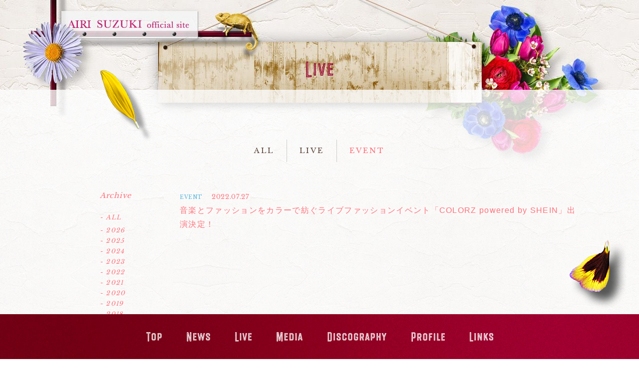

--- FILE ---
content_type: text/html; charset=UTF-8
request_url: https://www.airisuzuki-officialweb.com/live/?category_id=40&ym=202207
body_size: 27313
content:
<!DOCTYPE html>
<html lang="ja">

<head>

        
<meta charset="utf-8">
<meta http-equiv="X-UA-Compatible" content="IE=edge">
<title>LIVE | 鈴木愛理オフィシャルサイト</title>
<meta name="keywords" content="鈴木愛理,鈴木,愛理,すずきあいり,あいり,SUZUKIAIRI,AIRISUZUKI,AIRI,アーティスト,シンガー,あいりまにあ,airimania" />
<meta name="description" content="ソロヴォーカリスト鈴木愛理のオフィシャルサイト。鈴木愛理の最新情報、リリース情報、プロフィール、SNSなど様々な情報をご覧いただけます。" />
<meta name="viewport" content="width=device-width, initial-scale=1, user-scalable=0">

    
        <link href="https://fonts.googleapis.com/css?family=Libre+Baskerville" rel="stylesheet">
        <link rel="stylesheet" href="/css/libs.css">
        <link rel="stylesheet" href="/css/main.css?912">
    

    

    <link rel="shortcut icon" href="/favicon.ico" type="image/vnd.microsoft.icon">

            <link rel="apple-touch-icon" href="/apple-touch-icon_v202110.png">
    
      <script src="https://kit.fontawesome.com/671cd51610.js" crossorigin="anonymous"></script>


    
                        
     
 

<meta property="og:title" content="音楽とファッションをカラーで紡ぐライブファッションイベント「COLORZ powered by SHEIN」出演決定！" />
<meta property="og:type" content="website" />
<meta property="og:description" content="【日程】2022年7月27日(水)  【会場】" />
<meta property="og:url" content="https://www.airisuzuki-officialweb.com" />
    <meta property="og:image" content="https://www.airisuzuki-officialweb.com/images/ogp_v202110.jpg" />


<meta name="twitter:card" content="summary_large_image" />
<meta name="twitter:site" content="@airimania">
<meta name="twitter:title" content="音楽とファッションをカラーで紡ぐライブファッションイベント「COLORZ powered by SHEIN」出演決定！" />
<meta name="twitter:description" content="【日程】2022年7月27日(水)  【会場】" />



    

<script async src="https://www.googletagmanager.com/gtag/js?id=UA-111742167-1"></script>
<script>
  window.dataLayer = window.dataLayer || [];
  function gtag(){dataLayer.push(arguments);}
  gtag('js', new Date());

  gtag('config', 'UA-111742167-1');
</script>

</head>


<body class="live-body">
    

    <div class="wrapper">
        <a href="/" class="top-to-link"></a>

        <div class="container-flowers">
            <img src="/images/common/flower/flower_5.png" alt="" class="container-flowers--1 js-container-flower-1">
            <img src="/images/common/flower/flower_6.png" alt="" class="container-flowers--2 js-container-flower-2">
        </div>

        <div class="container">
            <div class="inner">
                
	<div class="header_menu">
		
<ul class="category-menu">
    <li class="">
        <a href="/live/">ALL</a>
    </li>

            <li >
            <a href="./?category_id=30&ym=202207">LIVE</a>
        </li>
            <li class="menu-act">
            <a href="./?category_id=40&ym=202207">EVENT</a>
        </li>
    
</ul>

	</div>

	<div class="main-wrapper">
		
			<div class="main">
				
    <div class="single-container">
        
        
            
            <div class="list">
                                    <div class="list__item">
                        <div class="list__item-header">
                            <span class="list__item-category">
                                EVENT
                            </span>
                            <time class="list__item-time">
                                2022.07.27

                                                            </time>
                        </div>

                        <div class="list__item-title">
                            <a href="?id=182">
                                音楽とファッションをカラーで紡ぐライブファッションイベント「COLORZ powered by SHEIN」出演決定！
                            </a>
                        </div>
                    </div>
                
            </div>
            </div>

			</div>

			<aside class="sidebar">
				
    <h3 class="side-title archive-title">Archive</h3>

<ul class="archive-list">
    <li class="archive-year ">
        <a href="./?ym=all&category_id=40">
            - ALL
        </a>
    </li>
            <li class="archive-year js-accordion-title">- 2026</li>

        <ul class="js-accordion-body month-list">
                            <li class="archive-list__item">
                    <a href="./?ym=202601&category_id=40">
                        - 2026年01月
                    </a>
                </li>
            
        </ul>
            <li class="archive-year js-accordion-title">- 2025</li>

        <ul class="js-accordion-body month-list">
                            <li class="archive-list__item">
                    <a href="./?ym=202512&category_id=40">
                        - 2025年12月
                    </a>
                </li>
                            <li class="archive-list__item">
                    <a href="./?ym=202511&category_id=40">
                        - 2025年11月
                    </a>
                </li>
                            <li class="archive-list__item">
                    <a href="./?ym=202509&category_id=40">
                        - 2025年09月
                    </a>
                </li>
                            <li class="archive-list__item">
                    <a href="./?ym=202507&category_id=40">
                        - 2025年07月
                    </a>
                </li>
                            <li class="archive-list__item">
                    <a href="./?ym=202506&category_id=40">
                        - 2025年06月
                    </a>
                </li>
                            <li class="archive-list__item">
                    <a href="./?ym=202505&category_id=40">
                        - 2025年05月
                    </a>
                </li>
                            <li class="archive-list__item">
                    <a href="./?ym=202504&category_id=40">
                        - 2025年04月
                    </a>
                </li>
                            <li class="archive-list__item">
                    <a href="./?ym=202503&category_id=40">
                        - 2025年03月
                    </a>
                </li>
                            <li class="archive-list__item">
                    <a href="./?ym=202501&category_id=40">
                        - 2025年01月
                    </a>
                </li>
            
        </ul>
            <li class="archive-year js-accordion-title">- 2024</li>

        <ul class="js-accordion-body month-list">
                            <li class="archive-list__item">
                    <a href="./?ym=202412&category_id=40">
                        - 2024年12月
                    </a>
                </li>
                            <li class="archive-list__item">
                    <a href="./?ym=202411&category_id=40">
                        - 2024年11月
                    </a>
                </li>
                            <li class="archive-list__item">
                    <a href="./?ym=202410&category_id=40">
                        - 2024年10月
                    </a>
                </li>
                            <li class="archive-list__item">
                    <a href="./?ym=202409&category_id=40">
                        - 2024年09月
                    </a>
                </li>
                            <li class="archive-list__item">
                    <a href="./?ym=202408&category_id=40">
                        - 2024年08月
                    </a>
                </li>
                            <li class="archive-list__item">
                    <a href="./?ym=202407&category_id=40">
                        - 2024年07月
                    </a>
                </li>
                            <li class="archive-list__item">
                    <a href="./?ym=202406&category_id=40">
                        - 2024年06月
                    </a>
                </li>
                            <li class="archive-list__item">
                    <a href="./?ym=202405&category_id=40">
                        - 2024年05月
                    </a>
                </li>
                            <li class="archive-list__item">
                    <a href="./?ym=202404&category_id=40">
                        - 2024年04月
                    </a>
                </li>
                            <li class="archive-list__item">
                    <a href="./?ym=202403&category_id=40">
                        - 2024年03月
                    </a>
                </li>
                            <li class="archive-list__item">
                    <a href="./?ym=202402&category_id=40">
                        - 2024年02月
                    </a>
                </li>
                            <li class="archive-list__item">
                    <a href="./?ym=202401&category_id=40">
                        - 2024年01月
                    </a>
                </li>
            
        </ul>
            <li class="archive-year js-accordion-title">- 2023</li>

        <ul class="js-accordion-body month-list">
                            <li class="archive-list__item">
                    <a href="./?ym=202312&category_id=40">
                        - 2023年12月
                    </a>
                </li>
                            <li class="archive-list__item">
                    <a href="./?ym=202311&category_id=40">
                        - 2023年11月
                    </a>
                </li>
                            <li class="archive-list__item">
                    <a href="./?ym=202310&category_id=40">
                        - 2023年10月
                    </a>
                </li>
                            <li class="archive-list__item">
                    <a href="./?ym=202309&category_id=40">
                        - 2023年09月
                    </a>
                </li>
                            <li class="archive-list__item">
                    <a href="./?ym=202308&category_id=40">
                        - 2023年08月
                    </a>
                </li>
                            <li class="archive-list__item">
                    <a href="./?ym=202307&category_id=40">
                        - 2023年07月
                    </a>
                </li>
                            <li class="archive-list__item">
                    <a href="./?ym=202306&category_id=40">
                        - 2023年06月
                    </a>
                </li>
                            <li class="archive-list__item">
                    <a href="./?ym=202304&category_id=40">
                        - 2023年04月
                    </a>
                </li>
                            <li class="archive-list__item">
                    <a href="./?ym=202303&category_id=40">
                        - 2023年03月
                    </a>
                </li>
                            <li class="archive-list__item">
                    <a href="./?ym=202302&category_id=40">
                        - 2023年02月
                    </a>
                </li>
                            <li class="archive-list__item">
                    <a href="./?ym=202301&category_id=40">
                        - 2023年01月
                    </a>
                </li>
            
        </ul>
            <li class="archive-year js-accordion-title">- 2022</li>

        <ul class="js-accordion-body month-list">
                            <li class="archive-list__item">
                    <a href="./?ym=202212&category_id=40">
                        - 2022年12月
                    </a>
                </li>
                            <li class="archive-list__item">
                    <a href="./?ym=202211&category_id=40">
                        - 2022年11月
                    </a>
                </li>
                            <li class="archive-list__item">
                    <a href="./?ym=202210&category_id=40">
                        - 2022年10月
                    </a>
                </li>
                            <li class="archive-list__item">
                    <a href="./?ym=202209&category_id=40">
                        - 2022年09月
                    </a>
                </li>
                            <li class="archive-list__item">
                    <a href="./?ym=202208&category_id=40">
                        - 2022年08月
                    </a>
                </li>
                            <li class="archive-list__item">
                    <a href="./?ym=202207&category_id=40">
                        - 2022年07月
                    </a>
                </li>
                            <li class="archive-list__item">
                    <a href="./?ym=202205&category_id=40">
                        - 2022年05月
                    </a>
                </li>
                            <li class="archive-list__item">
                    <a href="./?ym=202204&category_id=40">
                        - 2022年04月
                    </a>
                </li>
                            <li class="archive-list__item">
                    <a href="./?ym=202203&category_id=40">
                        - 2022年03月
                    </a>
                </li>
                            <li class="archive-list__item">
                    <a href="./?ym=202202&category_id=40">
                        - 2022年02月
                    </a>
                </li>
                            <li class="archive-list__item">
                    <a href="./?ym=202201&category_id=40">
                        - 2022年01月
                    </a>
                </li>
            
        </ul>
            <li class="archive-year js-accordion-title">- 2021</li>

        <ul class="js-accordion-body month-list">
                            <li class="archive-list__item">
                    <a href="./?ym=202112&category_id=40">
                        - 2021年12月
                    </a>
                </li>
                            <li class="archive-list__item">
                    <a href="./?ym=202111&category_id=40">
                        - 2021年11月
                    </a>
                </li>
                            <li class="archive-list__item">
                    <a href="./?ym=202110&category_id=40">
                        - 2021年10月
                    </a>
                </li>
                            <li class="archive-list__item">
                    <a href="./?ym=202109&category_id=40">
                        - 2021年09月
                    </a>
                </li>
                            <li class="archive-list__item">
                    <a href="./?ym=202107&category_id=40">
                        - 2021年07月
                    </a>
                </li>
                            <li class="archive-list__item">
                    <a href="./?ym=202105&category_id=40">
                        - 2021年05月
                    </a>
                </li>
                            <li class="archive-list__item">
                    <a href="./?ym=202104&category_id=40">
                        - 2021年04月
                    </a>
                </li>
                            <li class="archive-list__item">
                    <a href="./?ym=202102&category_id=40">
                        - 2021年02月
                    </a>
                </li>
                            <li class="archive-list__item">
                    <a href="./?ym=202101&category_id=40">
                        - 2021年01月
                    </a>
                </li>
            
        </ul>
            <li class="archive-year js-accordion-title">- 2020</li>

        <ul class="js-accordion-body month-list">
                            <li class="archive-list__item">
                    <a href="./?ym=202012&category_id=40">
                        - 2020年12月
                    </a>
                </li>
                            <li class="archive-list__item">
                    <a href="./?ym=202010&category_id=40">
                        - 2020年10月
                    </a>
                </li>
                            <li class="archive-list__item">
                    <a href="./?ym=202009&category_id=40">
                        - 2020年09月
                    </a>
                </li>
                            <li class="archive-list__item">
                    <a href="./?ym=202008&category_id=40">
                        - 2020年08月
                    </a>
                </li>
                            <li class="archive-list__item">
                    <a href="./?ym=202007&category_id=40">
                        - 2020年07月
                    </a>
                </li>
                            <li class="archive-list__item">
                    <a href="./?ym=202006&category_id=40">
                        - 2020年06月
                    </a>
                </li>
                            <li class="archive-list__item">
                    <a href="./?ym=202004&category_id=40">
                        - 2020年04月
                    </a>
                </li>
                            <li class="archive-list__item">
                    <a href="./?ym=202003&category_id=40">
                        - 2020年03月
                    </a>
                </li>
                            <li class="archive-list__item">
                    <a href="./?ym=202002&category_id=40">
                        - 2020年02月
                    </a>
                </li>
            
        </ul>
            <li class="archive-year js-accordion-title">- 2019</li>

        <ul class="js-accordion-body month-list">
                            <li class="archive-list__item">
                    <a href="./?ym=201912&category_id=40">
                        - 2019年12月
                    </a>
                </li>
                            <li class="archive-list__item">
                    <a href="./?ym=201911&category_id=40">
                        - 2019年11月
                    </a>
                </li>
                            <li class="archive-list__item">
                    <a href="./?ym=201910&category_id=40">
                        - 2019年10月
                    </a>
                </li>
                            <li class="archive-list__item">
                    <a href="./?ym=201909&category_id=40">
                        - 2019年09月
                    </a>
                </li>
                            <li class="archive-list__item">
                    <a href="./?ym=201908&category_id=40">
                        - 2019年08月
                    </a>
                </li>
                            <li class="archive-list__item">
                    <a href="./?ym=201907&category_id=40">
                        - 2019年07月
                    </a>
                </li>
                            <li class="archive-list__item">
                    <a href="./?ym=201906&category_id=40">
                        - 2019年06月
                    </a>
                </li>
                            <li class="archive-list__item">
                    <a href="./?ym=201905&category_id=40">
                        - 2019年05月
                    </a>
                </li>
                            <li class="archive-list__item">
                    <a href="./?ym=201904&category_id=40">
                        - 2019年04月
                    </a>
                </li>
                            <li class="archive-list__item">
                    <a href="./?ym=201903&category_id=40">
                        - 2019年03月
                    </a>
                </li>
                            <li class="archive-list__item">
                    <a href="./?ym=201901&category_id=40">
                        - 2019年01月
                    </a>
                </li>
            
        </ul>
            <li class="archive-year js-accordion-title">- 2018</li>

        <ul class="js-accordion-body month-list">
                            <li class="archive-list__item">
                    <a href="./?ym=201812&category_id=40">
                        - 2018年12月
                    </a>
                </li>
                            <li class="archive-list__item">
                    <a href="./?ym=201811&category_id=40">
                        - 2018年11月
                    </a>
                </li>
                            <li class="archive-list__item">
                    <a href="./?ym=201810&category_id=40">
                        - 2018年10月
                    </a>
                </li>
                            <li class="archive-list__item">
                    <a href="./?ym=201809&category_id=40">
                        - 2018年09月
                    </a>
                </li>
                            <li class="archive-list__item">
                    <a href="./?ym=201808&category_id=40">
                        - 2018年08月
                    </a>
                </li>
                            <li class="archive-list__item">
                    <a href="./?ym=201807&category_id=40">
                        - 2018年07月
                    </a>
                </li>
                            <li class="archive-list__item">
                    <a href="./?ym=201806&category_id=40">
                        - 2018年06月
                    </a>
                </li>
                            <li class="archive-list__item">
                    <a href="./?ym=201805&category_id=40">
                        - 2018年05月
                    </a>
                </li>
                            <li class="archive-list__item">
                    <a href="./?ym=201804&category_id=40">
                        - 2018年04月
                    </a>
                </li>
                            <li class="archive-list__item">
                    <a href="./?ym=201803&category_id=40">
                        - 2018年03月
                    </a>
                </li>
            
        </ul>
    
</ul>


			</aside>
		

		
	</div>

    

<div class="pager listPage">
                        <span class="page-numbers current">1</span>
                
</div>


            </div>
        </div>
    </div>

    <nav class="global-menu--wrapper ">
    <div class="global-menu--header">
        <a href="#" class="js-global-menu-toggle global-menu__toggle">
            <i class="fas fa-caret-down fa-lg"></i>
            <i class="fas fa-caret-up fa-lg"></i>
            MENU
        </a>

        <a href="#" class="js-to-top global-menu__to-top">
            PAGE TOP
            <i class="fas fa-caret-up"></i>
        </a>
    </div>

    <ul class="global-menu">
        <li class="nav-item nav-item--top">
            <a class="nav-link nav-link--top js-touch" href="/">
                <img class="nav-text" src="/images/nav/nav_top.png" alt="TOP">

                <div class="nav-flower-1">
                    <img src="/images/nav/flower_top_1.png" alt="">
                </div>

                <div class="nav-flower-2">
                    <img src="/images/nav/flower_top_2.png" alt="">
                </div>
            </a>
        </li>

        <li class="nav-item">
            <a class="nav-link nav-link--news js-touch" href="/news/">
                <img class="nav-text" src="/images/nav/nav_news.png" alt="news">

                <div class="nav-flower-1">
                    <img src="/images/nav/flower_news_1.png" alt="">
                </div>

                <div class="nav-flower-2">
                    <img src="/images/nav/flower_news_2.png" alt="">
                </div>
            </a>
        </li>

        <li class="nav-item">
            <a class="nav-link nav-link--live js-touch" href="/live/">
                <img class="nav-text" src="/images/nav/nav_live.png" alt="live">

                <div class="nav-flower-1">
                    <img src="/images/nav/flower_live_1.png" alt="">
                </div>

                <div class="nav-flower-2">
                    <img src="/images/nav/flower_live_2.png" alt="">
                </div>
            </a>
        </li>

        <li class="nav-item">
            <a class="nav-link nav-link--media js-touch" href="/media/">
                <img class="nav-text" src="/images/nav/nav_media.png" alt="media">

                <div class="nav-flower-1">
                    <img src="/images/nav/flower_media_1.png" alt="">
                </div>

                <div class="nav-flower-2">
                    <img src="/images/nav/flower_media_2.png" alt="">
                </div>
            </a>
        </li>

        <li class="nav-item">
            <a class="nav-link nav-link--disco js-touch" href="/discography/">
                <img class="nav-text pc-elem--inline" src="/images/nav/nav_disco.png" alt="disco">
                <img class="nav-text sp-elem--inline" src="/images/nav/nav_disco_short.png" alt="disco">

                <div class="nav-flower-1">
                    <img src="/images/nav/flower_disco_1.png" alt="">
                </div>

                <div class="nav-flower-2">
                    <img src="/images/nav/flower_disco_2.png" alt="">
                </div>
            </a>
        </li>

        <li class="nav-item">
            <a class="nav-link nav-link--bio js-touch" href="/profile/">
                <img class="nav-text" src="/images/nav/nav_bio.png" alt="bio">

                <div class="nav-flower-1">
                    <img src="/images/nav/flower_bio_1.png" alt="">
                </div>

                <div class="nav-flower-2">
                    <img src="/images/nav/flower_bio_2.png" alt="">
                </div>
            </a>
        </li>

        <li class="nav-item">
            <a class="nav-link nav-link--links js-touch" href="/links/">
                <img class="nav-text" src="/images/nav/nav_links.png" alt="links">

                <div class="nav-flower-1">
                    <img src="/images/nav/flower_links_1.png" alt="">
                </div>

                <div class="nav-flower-2">
                    <img src="/images/nav/flower_links_2.png" alt="">
                </div>
            </a>
        </li>
    </ul>
</nav>

    






    <script src="https://code.jquery.com/jquery-3.3.1.min.js"></script>
    <script>window.jQuery || document.write('<script src="/js/plugins/jquery-3.3.1.min.js"><\/script>')</script>
    
        <script src="/js/libs.js"></script>
        <script src="/js/app.js?20240207"></script>
    

    
    
</body>
</html>
